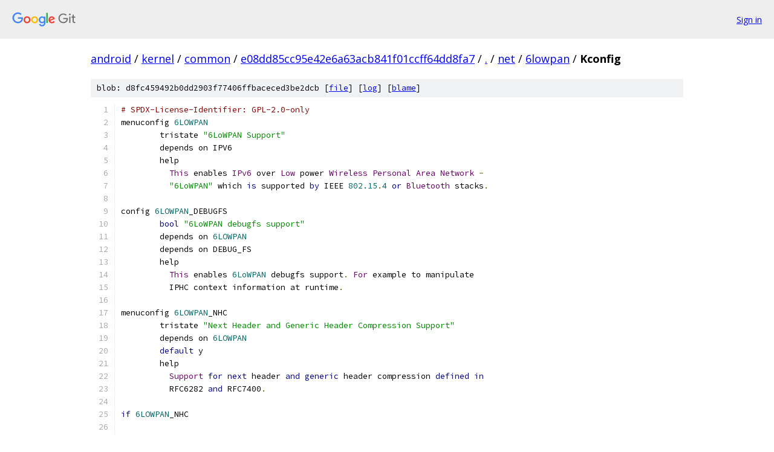

--- FILE ---
content_type: text/html; charset=utf-8
request_url: https://android.googlesource.com/kernel/common/+/e08dd85cc95e42e6a63acb841f01ccff64dd8fa7/net/6lowpan/Kconfig
body_size: 2688
content:
<!DOCTYPE html><html lang="en"><head><meta charset="utf-8"><meta name="viewport" content="width=device-width, initial-scale=1"><title>net/6lowpan/Kconfig - kernel/common - Git at Google</title><link rel="stylesheet" type="text/css" href="/+static/base.css"><link rel="stylesheet" type="text/css" href="/+static/prettify/prettify.css"><!-- default customHeadTagPart --></head><body class="Site"><header class="Site-header"><div class="Header"><a class="Header-image" href="/"><img src="//www.gstatic.com/images/branding/lockups/2x/lockup_git_color_108x24dp.png" width="108" height="24" alt="Google Git"></a><div class="Header-menu"> <a class="Header-menuItem" href="https://accounts.google.com/AccountChooser?faa=1&amp;continue=https://android.googlesource.com/login/kernel/common/%2B/e08dd85cc95e42e6a63acb841f01ccff64dd8fa7/net/6lowpan/Kconfig">Sign in</a> </div></div></header><div class="Site-content"><div class="Container "><div class="Breadcrumbs"><a class="Breadcrumbs-crumb" href="/?format=HTML">android</a> / <a class="Breadcrumbs-crumb" href="/kernel/">kernel</a> / <a class="Breadcrumbs-crumb" href="/kernel/common/">common</a> / <a class="Breadcrumbs-crumb" href="/kernel/common/+/e08dd85cc95e42e6a63acb841f01ccff64dd8fa7">e08dd85cc95e42e6a63acb841f01ccff64dd8fa7</a> / <a class="Breadcrumbs-crumb" href="/kernel/common/+/e08dd85cc95e42e6a63acb841f01ccff64dd8fa7/">.</a> / <a class="Breadcrumbs-crumb" href="/kernel/common/+/e08dd85cc95e42e6a63acb841f01ccff64dd8fa7/net">net</a> / <a class="Breadcrumbs-crumb" href="/kernel/common/+/e08dd85cc95e42e6a63acb841f01ccff64dd8fa7/net/6lowpan">6lowpan</a> / <span class="Breadcrumbs-crumb">Kconfig</span></div><div class="u-sha1 u-monospace BlobSha1">blob: d8fc459492b0dd2903f77406ffbaceced3be2dcb [<a href="/kernel/common/+/e08dd85cc95e42e6a63acb841f01ccff64dd8fa7/net/6lowpan/Kconfig">file</a>] [<a href="/kernel/common/+log/e08dd85cc95e42e6a63acb841f01ccff64dd8fa7/net/6lowpan/Kconfig">log</a>] [<a href="/kernel/common/+blame/e08dd85cc95e42e6a63acb841f01ccff64dd8fa7/net/6lowpan/Kconfig">blame</a>]</div><table class="FileContents"><tr class="u-pre u-monospace FileContents-line"><td class="u-lineNum u-noSelect FileContents-lineNum" data-line-number="1"></td><td class="FileContents-lineContents" id="1"><span class="com"># SPDX-License-Identifier: GPL-2.0-only</span></td></tr><tr class="u-pre u-monospace FileContents-line"><td class="u-lineNum u-noSelect FileContents-lineNum" data-line-number="2"></td><td class="FileContents-lineContents" id="2"><span class="pln">menuconfig </span><span class="lit">6LOWPAN</span></td></tr><tr class="u-pre u-monospace FileContents-line"><td class="u-lineNum u-noSelect FileContents-lineNum" data-line-number="3"></td><td class="FileContents-lineContents" id="3"><span class="pln">	tristate </span><span class="str">&quot;6LoWPAN Support&quot;</span></td></tr><tr class="u-pre u-monospace FileContents-line"><td class="u-lineNum u-noSelect FileContents-lineNum" data-line-number="4"></td><td class="FileContents-lineContents" id="4"><span class="pln">	depends on IPV6</span></td></tr><tr class="u-pre u-monospace FileContents-line"><td class="u-lineNum u-noSelect FileContents-lineNum" data-line-number="5"></td><td class="FileContents-lineContents" id="5"><span class="pln">	help</span></td></tr><tr class="u-pre u-monospace FileContents-line"><td class="u-lineNum u-noSelect FileContents-lineNum" data-line-number="6"></td><td class="FileContents-lineContents" id="6"><span class="pln">	  </span><span class="typ">This</span><span class="pln"> enables </span><span class="typ">IPv6</span><span class="pln"> over </span><span class="typ">Low</span><span class="pln"> power </span><span class="typ">Wireless</span><span class="pln"> </span><span class="typ">Personal</span><span class="pln"> </span><span class="typ">Area</span><span class="pln"> </span><span class="typ">Network</span><span class="pln"> </span><span class="pun">-</span></td></tr><tr class="u-pre u-monospace FileContents-line"><td class="u-lineNum u-noSelect FileContents-lineNum" data-line-number="7"></td><td class="FileContents-lineContents" id="7"><span class="pln">	  </span><span class="str">&quot;6LoWPAN&quot;</span><span class="pln"> which </span><span class="kwd">is</span><span class="pln"> supported </span><span class="kwd">by</span><span class="pln"> IEEE </span><span class="lit">802.15</span><span class="pun">.</span><span class="lit">4</span><span class="pln"> </span><span class="kwd">or</span><span class="pln"> </span><span class="typ">Bluetooth</span><span class="pln"> stacks</span><span class="pun">.</span></td></tr><tr class="u-pre u-monospace FileContents-line"><td class="u-lineNum u-noSelect FileContents-lineNum" data-line-number="8"></td><td class="FileContents-lineContents" id="8"></td></tr><tr class="u-pre u-monospace FileContents-line"><td class="u-lineNum u-noSelect FileContents-lineNum" data-line-number="9"></td><td class="FileContents-lineContents" id="9"><span class="pln">config </span><span class="lit">6LOWPAN</span><span class="pln">_DEBUGFS</span></td></tr><tr class="u-pre u-monospace FileContents-line"><td class="u-lineNum u-noSelect FileContents-lineNum" data-line-number="10"></td><td class="FileContents-lineContents" id="10"><span class="pln">	</span><span class="kwd">bool</span><span class="pln"> </span><span class="str">&quot;6LoWPAN debugfs support&quot;</span></td></tr><tr class="u-pre u-monospace FileContents-line"><td class="u-lineNum u-noSelect FileContents-lineNum" data-line-number="11"></td><td class="FileContents-lineContents" id="11"><span class="pln">	depends on </span><span class="lit">6LOWPAN</span></td></tr><tr class="u-pre u-monospace FileContents-line"><td class="u-lineNum u-noSelect FileContents-lineNum" data-line-number="12"></td><td class="FileContents-lineContents" id="12"><span class="pln">	depends on DEBUG_FS</span></td></tr><tr class="u-pre u-monospace FileContents-line"><td class="u-lineNum u-noSelect FileContents-lineNum" data-line-number="13"></td><td class="FileContents-lineContents" id="13"><span class="pln">	help</span></td></tr><tr class="u-pre u-monospace FileContents-line"><td class="u-lineNum u-noSelect FileContents-lineNum" data-line-number="14"></td><td class="FileContents-lineContents" id="14"><span class="pln">	  </span><span class="typ">This</span><span class="pln"> enables </span><span class="lit">6LoWPAN</span><span class="pln"> debugfs support</span><span class="pun">.</span><span class="pln"> </span><span class="typ">For</span><span class="pln"> example to manipulate</span></td></tr><tr class="u-pre u-monospace FileContents-line"><td class="u-lineNum u-noSelect FileContents-lineNum" data-line-number="15"></td><td class="FileContents-lineContents" id="15"><span class="pln">	  IPHC context information at runtime</span><span class="pun">.</span></td></tr><tr class="u-pre u-monospace FileContents-line"><td class="u-lineNum u-noSelect FileContents-lineNum" data-line-number="16"></td><td class="FileContents-lineContents" id="16"></td></tr><tr class="u-pre u-monospace FileContents-line"><td class="u-lineNum u-noSelect FileContents-lineNum" data-line-number="17"></td><td class="FileContents-lineContents" id="17"><span class="pln">menuconfig </span><span class="lit">6LOWPAN</span><span class="pln">_NHC</span></td></tr><tr class="u-pre u-monospace FileContents-line"><td class="u-lineNum u-noSelect FileContents-lineNum" data-line-number="18"></td><td class="FileContents-lineContents" id="18"><span class="pln">	tristate </span><span class="str">&quot;Next Header and Generic Header Compression Support&quot;</span></td></tr><tr class="u-pre u-monospace FileContents-line"><td class="u-lineNum u-noSelect FileContents-lineNum" data-line-number="19"></td><td class="FileContents-lineContents" id="19"><span class="pln">	depends on </span><span class="lit">6LOWPAN</span></td></tr><tr class="u-pre u-monospace FileContents-line"><td class="u-lineNum u-noSelect FileContents-lineNum" data-line-number="20"></td><td class="FileContents-lineContents" id="20"><span class="pln">	</span><span class="kwd">default</span><span class="pln"> y</span></td></tr><tr class="u-pre u-monospace FileContents-line"><td class="u-lineNum u-noSelect FileContents-lineNum" data-line-number="21"></td><td class="FileContents-lineContents" id="21"><span class="pln">	help</span></td></tr><tr class="u-pre u-monospace FileContents-line"><td class="u-lineNum u-noSelect FileContents-lineNum" data-line-number="22"></td><td class="FileContents-lineContents" id="22"><span class="pln">	  </span><span class="typ">Support</span><span class="pln"> </span><span class="kwd">for</span><span class="pln"> </span><span class="kwd">next</span><span class="pln"> header </span><span class="kwd">and</span><span class="pln"> </span><span class="kwd">generic</span><span class="pln"> header compression </span><span class="kwd">defined</span><span class="pln"> </span><span class="kwd">in</span></td></tr><tr class="u-pre u-monospace FileContents-line"><td class="u-lineNum u-noSelect FileContents-lineNum" data-line-number="23"></td><td class="FileContents-lineContents" id="23"><span class="pln">	  RFC6282 </span><span class="kwd">and</span><span class="pln"> RFC7400</span><span class="pun">.</span></td></tr><tr class="u-pre u-monospace FileContents-line"><td class="u-lineNum u-noSelect FileContents-lineNum" data-line-number="24"></td><td class="FileContents-lineContents" id="24"></td></tr><tr class="u-pre u-monospace FileContents-line"><td class="u-lineNum u-noSelect FileContents-lineNum" data-line-number="25"></td><td class="FileContents-lineContents" id="25"><span class="kwd">if</span><span class="pln"> </span><span class="lit">6LOWPAN</span><span class="pln">_NHC</span></td></tr><tr class="u-pre u-monospace FileContents-line"><td class="u-lineNum u-noSelect FileContents-lineNum" data-line-number="26"></td><td class="FileContents-lineContents" id="26"></td></tr><tr class="u-pre u-monospace FileContents-line"><td class="u-lineNum u-noSelect FileContents-lineNum" data-line-number="27"></td><td class="FileContents-lineContents" id="27"><span class="pln">config </span><span class="lit">6LOWPAN</span><span class="pln">_NHC_DEST</span></td></tr><tr class="u-pre u-monospace FileContents-line"><td class="u-lineNum u-noSelect FileContents-lineNum" data-line-number="28"></td><td class="FileContents-lineContents" id="28"><span class="pln">	tristate </span><span class="str">&quot;Destination Options Header Support&quot;</span></td></tr><tr class="u-pre u-monospace FileContents-line"><td class="u-lineNum u-noSelect FileContents-lineNum" data-line-number="29"></td><td class="FileContents-lineContents" id="29"><span class="pln">	</span><span class="kwd">default</span><span class="pln"> y</span></td></tr><tr class="u-pre u-monospace FileContents-line"><td class="u-lineNum u-noSelect FileContents-lineNum" data-line-number="30"></td><td class="FileContents-lineContents" id="30"><span class="pln">	help</span></td></tr><tr class="u-pre u-monospace FileContents-line"><td class="u-lineNum u-noSelect FileContents-lineNum" data-line-number="31"></td><td class="FileContents-lineContents" id="31"><span class="pln">	  </span><span class="lit">6LoWPAN</span><span class="pln"> </span><span class="typ">IPv6</span><span class="pln"> </span><span class="typ">Destination</span><span class="pln"> </span><span class="typ">Options</span><span class="pln"> </span><span class="typ">Header</span><span class="pln"> compression according to</span></td></tr><tr class="u-pre u-monospace FileContents-line"><td class="u-lineNum u-noSelect FileContents-lineNum" data-line-number="32"></td><td class="FileContents-lineContents" id="32"><span class="pln">	  RFC6282</span><span class="pun">.</span></td></tr><tr class="u-pre u-monospace FileContents-line"><td class="u-lineNum u-noSelect FileContents-lineNum" data-line-number="33"></td><td class="FileContents-lineContents" id="33"></td></tr><tr class="u-pre u-monospace FileContents-line"><td class="u-lineNum u-noSelect FileContents-lineNum" data-line-number="34"></td><td class="FileContents-lineContents" id="34"><span class="pln">config </span><span class="lit">6LOWPAN</span><span class="pln">_NHC_FRAGMENT</span></td></tr><tr class="u-pre u-monospace FileContents-line"><td class="u-lineNum u-noSelect FileContents-lineNum" data-line-number="35"></td><td class="FileContents-lineContents" id="35"><span class="pln">	tristate </span><span class="str">&quot;Fragment Header Support&quot;</span></td></tr><tr class="u-pre u-monospace FileContents-line"><td class="u-lineNum u-noSelect FileContents-lineNum" data-line-number="36"></td><td class="FileContents-lineContents" id="36"><span class="pln">	</span><span class="kwd">default</span><span class="pln"> y</span></td></tr><tr class="u-pre u-monospace FileContents-line"><td class="u-lineNum u-noSelect FileContents-lineNum" data-line-number="37"></td><td class="FileContents-lineContents" id="37"><span class="pln">	help</span></td></tr><tr class="u-pre u-monospace FileContents-line"><td class="u-lineNum u-noSelect FileContents-lineNum" data-line-number="38"></td><td class="FileContents-lineContents" id="38"><span class="pln">	  </span><span class="lit">6LoWPAN</span><span class="pln"> </span><span class="typ">IPv6</span><span class="pln"> </span><span class="typ">Fragment</span><span class="pln"> </span><span class="typ">Header</span><span class="pln"> compression according to RFC6282</span><span class="pun">.</span></td></tr><tr class="u-pre u-monospace FileContents-line"><td class="u-lineNum u-noSelect FileContents-lineNum" data-line-number="39"></td><td class="FileContents-lineContents" id="39"></td></tr><tr class="u-pre u-monospace FileContents-line"><td class="u-lineNum u-noSelect FileContents-lineNum" data-line-number="40"></td><td class="FileContents-lineContents" id="40"><span class="pln">config </span><span class="lit">6LOWPAN</span><span class="pln">_NHC_HOP</span></td></tr><tr class="u-pre u-monospace FileContents-line"><td class="u-lineNum u-noSelect FileContents-lineNum" data-line-number="41"></td><td class="FileContents-lineContents" id="41"><span class="pln">	tristate </span><span class="str">&quot;Hop-by-Hop Options Header Support&quot;</span></td></tr><tr class="u-pre u-monospace FileContents-line"><td class="u-lineNum u-noSelect FileContents-lineNum" data-line-number="42"></td><td class="FileContents-lineContents" id="42"><span class="pln">	</span><span class="kwd">default</span><span class="pln"> y</span></td></tr><tr class="u-pre u-monospace FileContents-line"><td class="u-lineNum u-noSelect FileContents-lineNum" data-line-number="43"></td><td class="FileContents-lineContents" id="43"><span class="pln">	help</span></td></tr><tr class="u-pre u-monospace FileContents-line"><td class="u-lineNum u-noSelect FileContents-lineNum" data-line-number="44"></td><td class="FileContents-lineContents" id="44"><span class="pln">	  </span><span class="lit">6LoWPAN</span><span class="pln"> </span><span class="typ">IPv6</span><span class="pln"> </span><span class="typ">Hop</span><span class="pun">-</span><span class="kwd">by</span><span class="pun">-</span><span class="typ">Hop</span><span class="pln"> </span><span class="typ">Options</span><span class="pln"> </span><span class="typ">Header</span><span class="pln"> compression according to</span></td></tr><tr class="u-pre u-monospace FileContents-line"><td class="u-lineNum u-noSelect FileContents-lineNum" data-line-number="45"></td><td class="FileContents-lineContents" id="45"><span class="pln">	  RFC6282</span><span class="pun">.</span></td></tr><tr class="u-pre u-monospace FileContents-line"><td class="u-lineNum u-noSelect FileContents-lineNum" data-line-number="46"></td><td class="FileContents-lineContents" id="46"></td></tr><tr class="u-pre u-monospace FileContents-line"><td class="u-lineNum u-noSelect FileContents-lineNum" data-line-number="47"></td><td class="FileContents-lineContents" id="47"><span class="pln">config </span><span class="lit">6LOWPAN</span><span class="pln">_NHC_IPV6</span></td></tr><tr class="u-pre u-monospace FileContents-line"><td class="u-lineNum u-noSelect FileContents-lineNum" data-line-number="48"></td><td class="FileContents-lineContents" id="48"><span class="pln">	tristate </span><span class="str">&quot;IPv6 Header Support&quot;</span></td></tr><tr class="u-pre u-monospace FileContents-line"><td class="u-lineNum u-noSelect FileContents-lineNum" data-line-number="49"></td><td class="FileContents-lineContents" id="49"><span class="pln">	</span><span class="kwd">default</span><span class="pln"> y</span></td></tr><tr class="u-pre u-monospace FileContents-line"><td class="u-lineNum u-noSelect FileContents-lineNum" data-line-number="50"></td><td class="FileContents-lineContents" id="50"><span class="pln">	help</span></td></tr><tr class="u-pre u-monospace FileContents-line"><td class="u-lineNum u-noSelect FileContents-lineNum" data-line-number="51"></td><td class="FileContents-lineContents" id="51"><span class="pln">	  </span><span class="lit">6LoWPAN</span><span class="pln"> </span><span class="typ">IPv6</span><span class="pln"> </span><span class="typ">Header</span><span class="pln"> compression according to RFC6282</span><span class="pun">.</span></td></tr><tr class="u-pre u-monospace FileContents-line"><td class="u-lineNum u-noSelect FileContents-lineNum" data-line-number="52"></td><td class="FileContents-lineContents" id="52"></td></tr><tr class="u-pre u-monospace FileContents-line"><td class="u-lineNum u-noSelect FileContents-lineNum" data-line-number="53"></td><td class="FileContents-lineContents" id="53"><span class="pln">config </span><span class="lit">6LOWPAN</span><span class="pln">_NHC_MOBILITY</span></td></tr><tr class="u-pre u-monospace FileContents-line"><td class="u-lineNum u-noSelect FileContents-lineNum" data-line-number="54"></td><td class="FileContents-lineContents" id="54"><span class="pln">	tristate </span><span class="str">&quot;Mobility Header Support&quot;</span></td></tr><tr class="u-pre u-monospace FileContents-line"><td class="u-lineNum u-noSelect FileContents-lineNum" data-line-number="55"></td><td class="FileContents-lineContents" id="55"><span class="pln">	</span><span class="kwd">default</span><span class="pln"> y</span></td></tr><tr class="u-pre u-monospace FileContents-line"><td class="u-lineNum u-noSelect FileContents-lineNum" data-line-number="56"></td><td class="FileContents-lineContents" id="56"><span class="pln">	help</span></td></tr><tr class="u-pre u-monospace FileContents-line"><td class="u-lineNum u-noSelect FileContents-lineNum" data-line-number="57"></td><td class="FileContents-lineContents" id="57"><span class="pln">	  </span><span class="lit">6LoWPAN</span><span class="pln"> </span><span class="typ">IPv6</span><span class="pln"> </span><span class="typ">Mobility</span><span class="pln"> </span><span class="typ">Header</span><span class="pln"> compression according to RFC6282</span><span class="pun">.</span></td></tr><tr class="u-pre u-monospace FileContents-line"><td class="u-lineNum u-noSelect FileContents-lineNum" data-line-number="58"></td><td class="FileContents-lineContents" id="58"></td></tr><tr class="u-pre u-monospace FileContents-line"><td class="u-lineNum u-noSelect FileContents-lineNum" data-line-number="59"></td><td class="FileContents-lineContents" id="59"><span class="pln">config </span><span class="lit">6LOWPAN</span><span class="pln">_NHC_ROUTING</span></td></tr><tr class="u-pre u-monospace FileContents-line"><td class="u-lineNum u-noSelect FileContents-lineNum" data-line-number="60"></td><td class="FileContents-lineContents" id="60"><span class="pln">	tristate </span><span class="str">&quot;Routing Header Support&quot;</span></td></tr><tr class="u-pre u-monospace FileContents-line"><td class="u-lineNum u-noSelect FileContents-lineNum" data-line-number="61"></td><td class="FileContents-lineContents" id="61"><span class="pln">	</span><span class="kwd">default</span><span class="pln"> y</span></td></tr><tr class="u-pre u-monospace FileContents-line"><td class="u-lineNum u-noSelect FileContents-lineNum" data-line-number="62"></td><td class="FileContents-lineContents" id="62"><span class="pln">	help</span></td></tr><tr class="u-pre u-monospace FileContents-line"><td class="u-lineNum u-noSelect FileContents-lineNum" data-line-number="63"></td><td class="FileContents-lineContents" id="63"><span class="pln">	  </span><span class="lit">6LoWPAN</span><span class="pln"> </span><span class="typ">IPv6</span><span class="pln"> </span><span class="typ">Routing</span><span class="pln"> </span><span class="typ">Header</span><span class="pln"> compression according to RFC6282</span><span class="pun">.</span></td></tr><tr class="u-pre u-monospace FileContents-line"><td class="u-lineNum u-noSelect FileContents-lineNum" data-line-number="64"></td><td class="FileContents-lineContents" id="64"></td></tr><tr class="u-pre u-monospace FileContents-line"><td class="u-lineNum u-noSelect FileContents-lineNum" data-line-number="65"></td><td class="FileContents-lineContents" id="65"><span class="pln">config </span><span class="lit">6LOWPAN</span><span class="pln">_NHC_UDP</span></td></tr><tr class="u-pre u-monospace FileContents-line"><td class="u-lineNum u-noSelect FileContents-lineNum" data-line-number="66"></td><td class="FileContents-lineContents" id="66"><span class="pln">	tristate </span><span class="str">&quot;UDP Header Support&quot;</span></td></tr><tr class="u-pre u-monospace FileContents-line"><td class="u-lineNum u-noSelect FileContents-lineNum" data-line-number="67"></td><td class="FileContents-lineContents" id="67"><span class="pln">	</span><span class="kwd">default</span><span class="pln"> y</span></td></tr><tr class="u-pre u-monospace FileContents-line"><td class="u-lineNum u-noSelect FileContents-lineNum" data-line-number="68"></td><td class="FileContents-lineContents" id="68"><span class="pln">	help</span></td></tr><tr class="u-pre u-monospace FileContents-line"><td class="u-lineNum u-noSelect FileContents-lineNum" data-line-number="69"></td><td class="FileContents-lineContents" id="69"><span class="pln">	  </span><span class="lit">6LoWPAN</span><span class="pln"> </span><span class="typ">IPv6</span><span class="pln"> UDP </span><span class="typ">Header</span><span class="pln"> compression according to RFC6282</span><span class="pun">.</span></td></tr><tr class="u-pre u-monospace FileContents-line"><td class="u-lineNum u-noSelect FileContents-lineNum" data-line-number="70"></td><td class="FileContents-lineContents" id="70"></td></tr><tr class="u-pre u-monospace FileContents-line"><td class="u-lineNum u-noSelect FileContents-lineNum" data-line-number="71"></td><td class="FileContents-lineContents" id="71"><span class="pln">config </span><span class="lit">6LOWPAN</span><span class="pln">_GHC_EXT_HDR_HOP</span></td></tr><tr class="u-pre u-monospace FileContents-line"><td class="u-lineNum u-noSelect FileContents-lineNum" data-line-number="72"></td><td class="FileContents-lineContents" id="72"><span class="pln">	tristate </span><span class="str">&quot;GHC Hop-by-Hop Options Header Support&quot;</span></td></tr><tr class="u-pre u-monospace FileContents-line"><td class="u-lineNum u-noSelect FileContents-lineNum" data-line-number="73"></td><td class="FileContents-lineContents" id="73"><span class="pln">	help</span></td></tr><tr class="u-pre u-monospace FileContents-line"><td class="u-lineNum u-noSelect FileContents-lineNum" data-line-number="74"></td><td class="FileContents-lineContents" id="74"><span class="pln">	  </span><span class="lit">6LoWPAN</span><span class="pln"> </span><span class="typ">IPv6</span><span class="pln"> </span><span class="typ">Hop</span><span class="pun">-</span><span class="kwd">by</span><span class="pun">-</span><span class="typ">Hop</span><span class="pln"> option </span><span class="kwd">generic</span><span class="pln"> header compression according</span></td></tr><tr class="u-pre u-monospace FileContents-line"><td class="u-lineNum u-noSelect FileContents-lineNum" data-line-number="75"></td><td class="FileContents-lineContents" id="75"><span class="pln">	  to RFC7400</span><span class="pun">.</span></td></tr><tr class="u-pre u-monospace FileContents-line"><td class="u-lineNum u-noSelect FileContents-lineNum" data-line-number="76"></td><td class="FileContents-lineContents" id="76"></td></tr><tr class="u-pre u-monospace FileContents-line"><td class="u-lineNum u-noSelect FileContents-lineNum" data-line-number="77"></td><td class="FileContents-lineContents" id="77"><span class="pln">config </span><span class="lit">6LOWPAN</span><span class="pln">_GHC_UDP</span></td></tr><tr class="u-pre u-monospace FileContents-line"><td class="u-lineNum u-noSelect FileContents-lineNum" data-line-number="78"></td><td class="FileContents-lineContents" id="78"><span class="pln">	tristate </span><span class="str">&quot;GHC UDP Support&quot;</span></td></tr><tr class="u-pre u-monospace FileContents-line"><td class="u-lineNum u-noSelect FileContents-lineNum" data-line-number="79"></td><td class="FileContents-lineContents" id="79"><span class="pln">	help</span></td></tr><tr class="u-pre u-monospace FileContents-line"><td class="u-lineNum u-noSelect FileContents-lineNum" data-line-number="80"></td><td class="FileContents-lineContents" id="80"><span class="pln">	  </span><span class="lit">6LoWPAN</span><span class="pln"> </span><span class="typ">IPv6</span><span class="pln"> UDP </span><span class="kwd">generic</span><span class="pln"> header compression according to RFC7400</span><span class="pun">.</span></td></tr><tr class="u-pre u-monospace FileContents-line"><td class="u-lineNum u-noSelect FileContents-lineNum" data-line-number="81"></td><td class="FileContents-lineContents" id="81"></td></tr><tr class="u-pre u-monospace FileContents-line"><td class="u-lineNum u-noSelect FileContents-lineNum" data-line-number="82"></td><td class="FileContents-lineContents" id="82"><span class="pln">config </span><span class="lit">6LOWPAN</span><span class="pln">_GHC_ICMPV6</span></td></tr><tr class="u-pre u-monospace FileContents-line"><td class="u-lineNum u-noSelect FileContents-lineNum" data-line-number="83"></td><td class="FileContents-lineContents" id="83"><span class="pln">	tristate </span><span class="str">&quot;GHC ICMPv6 Support&quot;</span></td></tr><tr class="u-pre u-monospace FileContents-line"><td class="u-lineNum u-noSelect FileContents-lineNum" data-line-number="84"></td><td class="FileContents-lineContents" id="84"><span class="pln">	help</span></td></tr><tr class="u-pre u-monospace FileContents-line"><td class="u-lineNum u-noSelect FileContents-lineNum" data-line-number="85"></td><td class="FileContents-lineContents" id="85"><span class="pln">	  </span><span class="lit">6LoWPAN</span><span class="pln"> </span><span class="typ">IPv6</span><span class="pln"> </span><span class="typ">ICMPv6</span><span class="pln"> </span><span class="kwd">generic</span><span class="pln"> header compression according to RFC7400</span><span class="pun">.</span></td></tr><tr class="u-pre u-monospace FileContents-line"><td class="u-lineNum u-noSelect FileContents-lineNum" data-line-number="86"></td><td class="FileContents-lineContents" id="86"></td></tr><tr class="u-pre u-monospace FileContents-line"><td class="u-lineNum u-noSelect FileContents-lineNum" data-line-number="87"></td><td class="FileContents-lineContents" id="87"><span class="pln">config </span><span class="lit">6LOWPAN</span><span class="pln">_GHC_EXT_HDR_DEST</span></td></tr><tr class="u-pre u-monospace FileContents-line"><td class="u-lineNum u-noSelect FileContents-lineNum" data-line-number="88"></td><td class="FileContents-lineContents" id="88"><span class="pln">	tristate </span><span class="str">&quot;GHC Destination Options Header Support&quot;</span></td></tr><tr class="u-pre u-monospace FileContents-line"><td class="u-lineNum u-noSelect FileContents-lineNum" data-line-number="89"></td><td class="FileContents-lineContents" id="89"><span class="pln">	help</span></td></tr><tr class="u-pre u-monospace FileContents-line"><td class="u-lineNum u-noSelect FileContents-lineNum" data-line-number="90"></td><td class="FileContents-lineContents" id="90"><span class="pln">	  </span><span class="lit">6LoWPAN</span><span class="pln"> </span><span class="typ">IPv6</span><span class="pln"> destination option </span><span class="kwd">generic</span><span class="pln"> header compression according</span></td></tr><tr class="u-pre u-monospace FileContents-line"><td class="u-lineNum u-noSelect FileContents-lineNum" data-line-number="91"></td><td class="FileContents-lineContents" id="91"><span class="pln">	  to RFC7400</span><span class="pun">.</span></td></tr><tr class="u-pre u-monospace FileContents-line"><td class="u-lineNum u-noSelect FileContents-lineNum" data-line-number="92"></td><td class="FileContents-lineContents" id="92"></td></tr><tr class="u-pre u-monospace FileContents-line"><td class="u-lineNum u-noSelect FileContents-lineNum" data-line-number="93"></td><td class="FileContents-lineContents" id="93"><span class="pln">config </span><span class="lit">6LOWPAN</span><span class="pln">_GHC_EXT_HDR_FRAG</span></td></tr><tr class="u-pre u-monospace FileContents-line"><td class="u-lineNum u-noSelect FileContents-lineNum" data-line-number="94"></td><td class="FileContents-lineContents" id="94"><span class="pln">	tristate </span><span class="str">&quot;GHC Fragmentation Options Header Support&quot;</span></td></tr><tr class="u-pre u-monospace FileContents-line"><td class="u-lineNum u-noSelect FileContents-lineNum" data-line-number="95"></td><td class="FileContents-lineContents" id="95"><span class="pln">	help</span></td></tr><tr class="u-pre u-monospace FileContents-line"><td class="u-lineNum u-noSelect FileContents-lineNum" data-line-number="96"></td><td class="FileContents-lineContents" id="96"><span class="pln">	  </span><span class="lit">6LoWPAN</span><span class="pln"> </span><span class="typ">IPv6</span><span class="pln"> fragmentation option </span><span class="kwd">generic</span><span class="pln"> header compression</span></td></tr><tr class="u-pre u-monospace FileContents-line"><td class="u-lineNum u-noSelect FileContents-lineNum" data-line-number="97"></td><td class="FileContents-lineContents" id="97"><span class="pln">	  according to RFC7400</span><span class="pun">.</span></td></tr><tr class="u-pre u-monospace FileContents-line"><td class="u-lineNum u-noSelect FileContents-lineNum" data-line-number="98"></td><td class="FileContents-lineContents" id="98"></td></tr><tr class="u-pre u-monospace FileContents-line"><td class="u-lineNum u-noSelect FileContents-lineNum" data-line-number="99"></td><td class="FileContents-lineContents" id="99"><span class="pln">config </span><span class="lit">6LOWPAN</span><span class="pln">_GHC_EXT_HDR_ROUTE</span></td></tr><tr class="u-pre u-monospace FileContents-line"><td class="u-lineNum u-noSelect FileContents-lineNum" data-line-number="100"></td><td class="FileContents-lineContents" id="100"><span class="pln">	tristate </span><span class="str">&quot;GHC Routing Options Header Support&quot;</span></td></tr><tr class="u-pre u-monospace FileContents-line"><td class="u-lineNum u-noSelect FileContents-lineNum" data-line-number="101"></td><td class="FileContents-lineContents" id="101"><span class="pln">	help</span></td></tr><tr class="u-pre u-monospace FileContents-line"><td class="u-lineNum u-noSelect FileContents-lineNum" data-line-number="102"></td><td class="FileContents-lineContents" id="102"><span class="pln">	  </span><span class="lit">6LoWPAN</span><span class="pln"> </span><span class="typ">IPv6</span><span class="pln"> routing option </span><span class="kwd">generic</span><span class="pln"> header compression according</span></td></tr><tr class="u-pre u-monospace FileContents-line"><td class="u-lineNum u-noSelect FileContents-lineNum" data-line-number="103"></td><td class="FileContents-lineContents" id="103"><span class="pln">	  to RFC7400</span><span class="pun">.</span></td></tr><tr class="u-pre u-monospace FileContents-line"><td class="u-lineNum u-noSelect FileContents-lineNum" data-line-number="104"></td><td class="FileContents-lineContents" id="104"></td></tr><tr class="u-pre u-monospace FileContents-line"><td class="u-lineNum u-noSelect FileContents-lineNum" data-line-number="105"></td><td class="FileContents-lineContents" id="105"><span class="pln">endif</span></td></tr></table><script nonce="_4kt-XqHob_DT5W-nn22fw">for (let lineNumEl of document.querySelectorAll('td.u-lineNum')) {lineNumEl.onclick = () => {window.location.hash = `#${lineNumEl.getAttribute('data-line-number')}`;};}</script></div> <!-- Container --></div> <!-- Site-content --><footer class="Site-footer"><div class="Footer"><span class="Footer-poweredBy">Powered by <a href="https://gerrit.googlesource.com/gitiles/">Gitiles</a>| <a href="https://policies.google.com/privacy">Privacy</a>| <a href="https://policies.google.com/terms">Terms</a></span><span class="Footer-formats"><a class="u-monospace Footer-formatsItem" href="?format=TEXT">txt</a> <a class="u-monospace Footer-formatsItem" href="?format=JSON">json</a></span></div></footer></body></html>